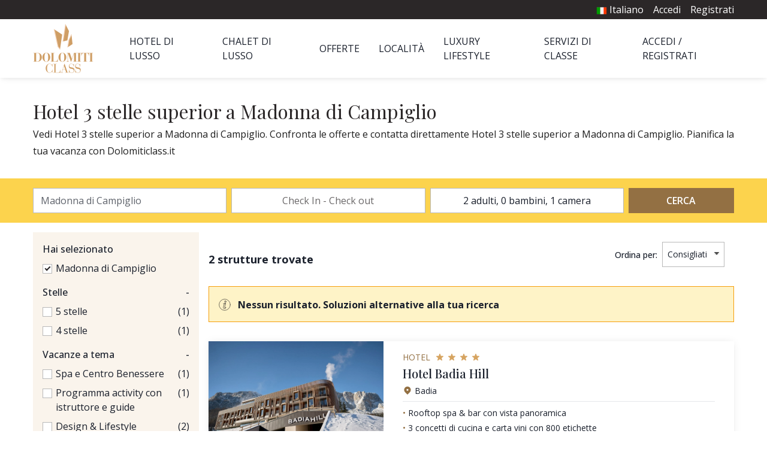

--- FILE ---
content_type: text/html; charset=UTF-8
request_url: https://www.dolomiticlass.it/madonna-di-campiglio/hotel/3-stelle-superior
body_size: 10682
content:
<!DOCTYPE html>
<html lang="it" dir="ltr">
<head>
    <meta charset="utf-8">
    <meta name="viewport" content="width=device-width, initial-scale=1">

    <!-- CSRF Token -->
    <meta name="csrf-token" content="qC1ZNa3a4G2TuqoIv9exvEkwYW8FGAmoqQgGYaJf">

    <title>Hotel 3 stelle superior a Madonna di Campiglio - Vacanze Madonna di Campiglio</title>
    <meta name="description" property="description" content="Scopri Hotel 3 stelle superior a Madonna di Campiglio: Contatta direttamente e vedi le offerte Hotel 3 stelle superior a Madonna di Campiglio. Pianifica ora la tua vacanza con Dolomiticlass.it">
    
    <meta name="keywords" property="keywords" content="Madonna di Campiglio, hotel 4 stelle, hotel 5 stelle, Campiglio-Dolomiti di Brenta, vacanza di lusso, lusso, classe, Trentino, sci, skiarea Campiglio Dolomiti di Brenta, eventi Madonna di Campiglio, ristoranti gourmet">
    

            <link rel="canonical" href="https://www.dolomiticlass.it/madonna-di-campiglio/hotel/3-stelle-superior">
    
    <meta property="og:url" content="https://www.dolomiticlass.it/madonna-di-campiglio/hotel/3-stelle-superior">
    <meta property="og:title" content="Hotel 3 stelle superior a Madonna di Campiglio - Vacanze Madonna di Campiglio">
    <meta property="og:description" content="Scopri Hotel 3 stelle superior a Madonna di Campiglio: Contatta direttamente e vedi le offerte Hotel 3 stelle superior a Madonna di Campiglio. Pianifica ora la tua vacanza con Dolomiticlass.it">
    <meta property="og:type" content="website">
    <meta property="og:site_name" content="Dolomiticlass.it">
    

    
    
            <link rel="alternate" hreflang="it" href="https://www.dolomiticlass.it/madonna-di-campiglio/hotel/3-stelle-superior" />
                    <link rel="alternate" hreflang="en" href="//www.dolomiticlass.com/madonna-di-campiglio/hotels/3-stars-superior" />
                    <link rel="alternate" hreflang="de" href="//www.dolomiticlass.de/madonna-di-campiglio/hotels/3-sterne-superior" />
                    <link rel="alternate" hreflang="fr" href="//www.dolomiticlass.fr/madonna-di-campiglio/hotel/3-etoiles-superior" />
            
    <!-- Fonts -->
    <link rel="dns-prefetch" href="//fonts.gstatic.com">
            <link href="https://fonts.googleapis.com/css?family=Open+Sans:400,500,600,700|Playfair+Display:400,500&display=swap" rel="stylesheet">
    
    <link rel="apple-touch-icon" sizes="180x180" href="https://www.dolomiticlass.it/favicon/apple-touch-icon.png">
<link rel="icon" type="image/png" sizes="32x32" href="https://www.dolomiticlass.it/favicon/favicon-32x32.png">
<link rel="icon" type="image/png" sizes="16x16" href="https://www.dolomiticlass.it/favicon/favicon-16x16.png">
<link rel="manifest" href="https://www.dolomiticlass.it/favicon/site.webmanifest">
<link rel="mask-icon" href="https://www.dolomiticlass.it/favicon/safari-pinned-tab.svg" color="#937043">
<meta name="msapplication-TileColor" content="#937043">
<meta name="theme-color" content="#937043">
    <link rel="stylesheet" href="https://www.dolomiticlass.it/css/cookieconsent/cookieconsent.css" media="print" onload="this.media='all'">

<script>
    // Define dataLayer and the gtag function.
   
   window.dataLayer = window.dataLayer || [];
   function gtag() { dataLayer.push(arguments); }
   gtag('consent', 'default', {
     'ad_user_data': 'denied',
     'ad_personalization': 'denied',
     'ad_storage': 'denied',
     'analytics_storage': 'denied',
     'wait_for_update': 500,
   });
   
 </script>

<script  src="https://www.dolomiticlass.it/js/cookieconsent/cookieconsent.js"></script>
<script type="module" defer src="https://www.dolomiticlass.it/js/cookieconsent/cookieconsent-config.js"></script>

<!--- enable analytics when "analytics" category is selected --->
<script type="text/plain" data-category="analytics">
    gtag('consent', 'update', {
        'analytics_storage': 'granted',
    });
</script>

<!--- enable ads when "targeting" category is selected --->
<script type="text/plain" data-category="marketing">
    gtag('consent', 'update', {
        'ad_storage': 'granted',
        'ad_user_data': 'granted', 
        'ad_personalization': 'granted', 
    });
</script>    <!-- Styles -->
            <link href="/css/desktop.css?id=326cb80a1deebe1c5602" rel="stylesheet">
        <script>
    window.Laravel = {
        csrfToken: "qC1ZNa3a4G2TuqoIv9exvEkwYW8FGAmoqQgGYaJf",
        locale: "it",
        baseURL: "https://www.dolomiticlass.it",
        termsURL: "//www.dolomiticlass.fr/privacy-e-policy-sui-cookie",
        loginURL: "//www.dolomiticlass.fr/login",
        extranetURL: "https://www.dolomiticlass.it/extranet",
        terms: "//www.dolomiticlass.fr/termini-condizioni-vendita",
    }
</script>
    <script>
        window.dataLayer = window.dataLayer || [];
            </script>
    <script>
        (function(w,d,s,l,i){w[l]=w[l]||[];w[l].push({'gtm.start': new Date().getTime(),event:'gtm.js'});
        var f=d.getElementsByTagName(s)[0], j=d.createElement(s),dl=l!='dataLayer'?'&l='+l:'';
        j.async=true;j.src= 'https://www.googletagmanager.com/gtm.js?id='+i+dl;f.parentNode.insertBefore(j,f);
        })(window,document,'script','dataLayer','GTM-M6VF4RF');
    </script>
    <script type="text/javascript">
    (function (m, a, g, n, e, w, s) {
        m[e] = m[e] || function () {
            (m[e].q = m[e].q || []).push([arguments[0], arguments[1], 1 * (new Date()).getTime()]);
        };
        w = a.createElement(g), s = a.getElementsByTagName(g)[0];
        w.async = 1;
        w.src = n;
        s.parentNode.insertBefore(w, s);
    })(window, document, 'script', '//dolomiticlass.mailmnsa.com/nl/mna1622556000000a3959.js', 'mna');
    mna('init', {"apikey":"f77g32cd562a","trackerhostname":"dolomiticlass.mailmnsa.com","cookiedomain":".dolomiticlass.it"});
</script>    </head>
<body>
    <script>
        function gtmPush() {
                    }
        addEventListener("load", gtmPush);
    </script>
    <noscript>
        <iframe
            src="https://www.googletagmanager.com/ns.html?id=GTM-M6VF4RF"
            height="0"
            width="0"
            style="display:none;visibility:hidden"
        ></iframe>
    </noscript>

    <div id="app">
                <div id="page" class="layout">
                            <div class="header relative flex flex-wrap shadow-lg ">
    <div class="w-full bg-gray-700">
        <div class="max-w-max w-full flex max-w-max mx-auto justify-end py-1">
            <ul class="flex text-white">
                                    <li class="mr-4 relative">
                        <button onclick="langMenu.toggle()" class="text-white">
                            <img src="https://www.dolomiticlass.it/images/locale/it.png" width="24" height="24" class="inline" style="width: 18px; height: auto; margin-bottom: 2px;">
                            <span>Italiano</span>
                        </button>
                        <ul id="js-lang-menu" class="absolute hidden right-0 py-2 px-4 bg-white text-center border langMenu" style="top: 100%; width: 150px;">
                                                            <li>
                                    <a class="text-cta" href="//www.dolomiticlass.com/madonna-di-campiglio/hotels/3-stars-superior">
                                        <img src="https://www.dolomiticlass.it/images/locale/en.png" width="24" height="24" class="inline" style="width: 18px; height: auto;">
                                        <span>English</span>
                                    </a>
                                </li>
                                                            <li>
                                    <a class="text-cta" href="//www.dolomiticlass.de/madonna-di-campiglio/hotels/3-sterne-superior">
                                        <img src="https://www.dolomiticlass.it/images/locale/de.png" width="24" height="24" class="inline" style="width: 18px; height: auto;">
                                        <span>Deutsch</span>
                                    </a>
                                </li>
                                                            <li>
                                    <a class="text-cta" href="//www.dolomiticlass.fr/madonna-di-campiglio/hotel/3-etoiles-superior">
                                        <img src="https://www.dolomiticlass.it/images/locale/fr.png" width="24" height="24" class="inline" style="width: 18px; height: auto;">
                                        <span>Français</span>
                                    </a>
                                </li>
                                                    </ul>
                    </li>
                                                    <li class="mr-4"><a href="https://www.dolomiticlass.it/login">Accedi</a></li>
                    <li><a href="https://www.dolomiticlass.it/registrati">Registrati</a></li>
                            </ul>
        </div>
    </div>
    <div class="max-w-max w-full flex max-w-max mx-auto">
        <div class="header__logo flex items-center my-2 ml-4 md:mr-8 xl:ml-0">
            <a href="https://www.dolomiticlass.it" title=" home">
                                    <img class="mr-3" src="https://www.dolomiticlass.it/images/logo.png" alt="logo Dolomiticlass.it" width="202" height="164" style=" width: 101px; height: auto;" />
                            </a>
        </div>
        <div class="flex flex-1 justify-end">
            <nav id="menu" class="menu w-full py-2 items-center text-gray-900">
            <ul class="flex items-center h-full justify-between py-4">
            <li  id="1" class="px-4" >
      <a class="uppercase" href="https://www.dolomiticlass.it/hotel-di-lusso">Hotel di lusso</a>
  </li>
  <li  id="15" class="px-4" >
      <a class="uppercase" href="https://www.dolomiticlass.it/chalet">Chalet di lusso</a>
  </li>
  <li  id="2" class="px-4" >
      <a class="uppercase" href="https://www.dolomiticlass.it/offerte-pacchetti-vacanza">Offerte</a>
  </li>
  <li  id="3" class="px-4" >
      <a class="uppercase" href="https://www.dolomiticlass.it/destinazioni-di-lusso-sulle-dolomiti">Località</a>
  </li>
  <li  id="4" class="px-4" >
      <a class="uppercase" href="https://www.dolomiticlass.it/luxury-lifestyle">Luxury Lifestyle</a>
  </li>
  <li  id="5" class="px-4" >
      <a class="uppercase" href="https://www.dolomiticlass.it/servizi-di-classe">Servizi di classe</a>
  </li>
  <li  id="16" class="px-4  pr-0" >
      <a class="uppercase" href="https://www.dolomiticlass.it/login">Accedi / Registrati</a>
  </li>
        </ul>
        <div class="menu__tabs-children">
                                                                                        </div>
    </nav>

        </div>
    </div>
</div>
                        <main class="main h-full ">
                            <div class="max-w-max mx-auto w-full  my-4 md:my-8 px-4 xl:px-0 xs:px-8 ">
            <h1 class="title --left">
                Hotel 3 stelle superior a Madonna di Campiglio
                            </h1>
            <div class=" prose ">
                Vedi Hotel 3 stelle superior a Madonna di Campiglio. Confronta le offerte e contatta direttamente Hotel 3 stelle superior a Madonna di Campiglio. Pianifica la tua vacanza con Dolomiticlass.it
                
            </div>
        </div>
        <div class="searchVacation bg-svc sticky top-0 z-30">
                    <div class="max-w-max mx-auto w-full py-2 px-4 xl:px-0">
                <hotel action="https://www.dolomiticlass.it/hotel-di-lusso">
                                            <input type="hidden" name="types[]" value="6">
                                                                <input type="hidden" name="stars[]" value="4">
                                    </hotel>
            </div>
            </div>
    <div class="flex flex-wrap max-w-max mx-auto px-4 xs:px-8 xl:px-0 py-4 md:pb-8">
                                    <div class="w-1/4 searchVacation">
                    <filters
                        :services="[{&quot;id&quot;:1,&quot;title&quot;:&quot;Spa e Centro Benessere&quot;,&quot;properties_count&quot;:1,&quot;selected&quot;:false},{&quot;id&quot;:4,&quot;title&quot;:&quot;Programma activity con istruttore e guide&quot;,&quot;properties_count&quot;:1,&quot;selected&quot;:false},{&quot;id&quot;:10,&quot;title&quot;:&quot;Design &amp; Lifestyle&quot;,&quot;properties_count&quot;:2,&quot;selected&quot;:false},{&quot;id&quot;:3,&quot;title&quot;:&quot;Ristorante Gourmet \/ Cantine e Vini raffinati&quot;,&quot;properties_count&quot;:2,&quot;selected&quot;:false},{&quot;id&quot;:8,&quot;title&quot;:&quot;Romantic Hotel &amp; Honeymoon&quot;,&quot;properties_count&quot;:1,&quot;selected&quot;:false}]"
                        :amenities="{&quot;Accoglienza e reception&quot;:[{&quot;id&quot;:1,&quot;title&quot;:&quot;Reception aperta 24 h&quot;,&quot;category&quot;:&quot;Accoglienza e reception&quot;,&quot;properties_count&quot;:1,&quot;selected&quot;:false},{&quot;id&quot;:112,&quot;title&quot;:&quot;Check in anticipato&quot;,&quot;category&quot;:&quot;Accoglienza e reception&quot;,&quot;properties_count&quot;:2,&quot;selected&quot;:false},{&quot;id&quot;:115,&quot;title&quot;:&quot;Late check out disponibile&quot;,&quot;category&quot;:&quot;Accoglienza e reception&quot;,&quot;properties_count&quot;:2,&quot;selected&quot;:false}],&quot;Servizi generali&quot;:[{&quot;id&quot;:3,&quot;title&quot;:&quot;Bancomat\/ATM&quot;,&quot;category&quot;:&quot;Servizi generali&quot;,&quot;properties_count&quot;:2,&quot;selected&quot;:false},{&quot;id&quot;:28,&quot;title&quot;:&quot;Ascensori&quot;,&quot;category&quot;:&quot;Servizi generali&quot;,&quot;properties_count&quot;:2,&quot;selected&quot;:false},{&quot;id&quot;:54,&quot;title&quot;:&quot;Cassetta di sicurezza&quot;,&quot;category&quot;:&quot;Servizi generali&quot;,&quot;properties_count&quot;:2,&quot;selected&quot;:false},{&quot;id&quot;:123,&quot;title&quot;:&quot;Adults only&quot;,&quot;category&quot;:&quot;Servizi generali&quot;,&quot;properties_count&quot;:1,&quot;selected&quot;:false},{&quot;id&quot;:132,&quot;title&quot;:&quot;Camere comunicanti&quot;,&quot;category&quot;:&quot;Servizi generali&quot;,&quot;properties_count&quot;:2,&quot;selected&quot;:false},{&quot;id&quot;:285,&quot;title&quot;:&quot;Motociclisti benvenuti&quot;,&quot;category&quot;:&quot;Servizi generali&quot;,&quot;properties_count&quot;:2,&quot;selected&quot;:false},{&quot;id&quot;:603,&quot;title&quot;:&quot;Area fumatori&quot;,&quot;category&quot;:&quot;Servizi generali&quot;,&quot;properties_count&quot;:2,&quot;selected&quot;:false}],&quot;Famiglie e bambini&quot;:[{&quot;id&quot;:110,&quot;title&quot;:&quot;Parco giochi&quot;,&quot;category&quot;:&quot;Famiglie e bambini&quot;,&quot;properties_count&quot;:1,&quot;selected&quot;:false},{&quot;id&quot;:111,&quot;title&quot;:&quot;Baby club&quot;,&quot;category&quot;:&quot;Famiglie e bambini&quot;,&quot;properties_count&quot;:1,&quot;selected&quot;:false},{&quot;id&quot;:124,&quot;title&quot;:&quot;Struttura per famiglie&quot;,&quot;category&quot;:&quot;Famiglie e bambini&quot;,&quot;properties_count&quot;:1,&quot;selected&quot;:false}],&quot;Spazi all&#039;aperto&quot;:[{&quot;id&quot;:8,&quot;title&quot;:&quot;Area Picnic&quot;,&quot;category&quot;:&quot;Spazi all&#039;aperto&quot;,&quot;properties_count&quot;:1,&quot;selected&quot;:false},{&quot;id&quot;:605,&quot;title&quot;:&quot;Giardino&quot;,&quot;category&quot;:&quot;Spazi all&#039;aperto&quot;,&quot;properties_count&quot;:2,&quot;selected&quot;:false},{&quot;id&quot;:606,&quot;title&quot;:&quot;Terrazza&quot;,&quot;category&quot;:&quot;Spazi all&#039;aperto&quot;,&quot;properties_count&quot;:2,&quot;selected&quot;:false}],&quot;Servizi ed extra&quot;:[{&quot;id&quot;:17,&quot;title&quot;:&quot;Servizio noleggio auto&quot;,&quot;category&quot;:&quot;Servizi ed extra&quot;,&quot;properties_count&quot;:1,&quot;selected&quot;:false}],&quot;Pagamenti&quot;:[{&quot;id&quot;:184,&quot;title&quot;:&quot;Carta di debito&quot;,&quot;category&quot;:&quot;Pagamenti&quot;,&quot;properties_count&quot;:2,&quot;selected&quot;:false},{&quot;id&quot;:186,&quot;title&quot;:&quot;Carta di credito&quot;,&quot;category&quot;:&quot;Pagamenti&quot;,&quot;properties_count&quot;:2,&quot;selected&quot;:false}],&quot;Ristorazione&quot;:[{&quot;id&quot;:52,&quot;title&quot;:&quot;Ristorante&quot;,&quot;category&quot;:&quot;Ristorazione&quot;,&quot;properties_count&quot;:2,&quot;selected&quot;:false},{&quot;id&quot;:127,&quot;title&quot;:&quot;Colazione inclusa&quot;,&quot;category&quot;:&quot;Ristorazione&quot;,&quot;properties_count&quot;:2,&quot;selected&quot;:false},{&quot;id&quot;:130,&quot;title&quot;:&quot;Cena privata per gruppi&quot;,&quot;category&quot;:&quot;Ristorazione&quot;,&quot;properties_count&quot;:1,&quot;selected&quot;:false},{&quot;id&quot;:175,&quot;title&quot;:&quot;Cucina per celiaci&quot;,&quot;category&quot;:&quot;Ristorazione&quot;,&quot;properties_count&quot;:2,&quot;selected&quot;:false},{&quot;id&quot;:176,&quot;title&quot;:&quot;Cucina per diabetici&quot;,&quot;category&quot;:&quot;Ristorazione&quot;,&quot;properties_count&quot;:1,&quot;selected&quot;:false},{&quot;id&quot;:177,&quot;title&quot;:&quot;Cucina senza lattosio&quot;,&quot;category&quot;:&quot;Ristorazione&quot;,&quot;properties_count&quot;:2,&quot;selected&quot;:false},{&quot;id&quot;:179,&quot;title&quot;:&quot;Cucina vegetariana&quot;,&quot;category&quot;:&quot;Ristorazione&quot;,&quot;properties_count&quot;:2,&quot;selected&quot;:false}],&quot;Piscine, spa e benessere&quot;:[{&quot;id&quot;:30,&quot;title&quot;:&quot;Palestra&quot;,&quot;category&quot;:&quot;Piscine, spa e benessere&quot;,&quot;properties_count&quot;:2,&quot;selected&quot;:false},{&quot;id&quot;:48,&quot;title&quot;:&quot;Piscina&quot;,&quot;category&quot;:&quot;Piscine, spa e benessere&quot;,&quot;properties_count&quot;:2,&quot;selected&quot;:false},{&quot;id&quot;:171,&quot;title&quot;:&quot;Spa&quot;,&quot;category&quot;:&quot;Piscine, spa e benessere&quot;,&quot;properties_count&quot;:1,&quot;selected&quot;:false},{&quot;id&quot;:172,&quot;title&quot;:&quot;Beauty farm&quot;,&quot;category&quot;:&quot;Piscine, spa e benessere&quot;,&quot;properties_count&quot;:1,&quot;selected&quot;:false},{&quot;id&quot;:173,&quot;title&quot;:&quot;Sauna&quot;,&quot;category&quot;:&quot;Piscine, spa e benessere&quot;,&quot;properties_count&quot;:2,&quot;selected&quot;:false},{&quot;id&quot;:174,&quot;title&quot;:&quot;Piscina per bambini&quot;,&quot;category&quot;:&quot;Piscine, spa e benessere&quot;,&quot;properties_count&quot;:1,&quot;selected&quot;:false}],&quot;Trasporti&quot;:[{&quot;id&quot;:105,&quot;title&quot;:&quot;Servizi di trasporto locale&quot;,&quot;category&quot;:&quot;Trasporti&quot;,&quot;properties_count&quot;:2,&quot;selected&quot;:false}],&quot;Parcheggio&quot;:[{&quot;id&quot;:34,&quot;title&quot;:&quot;Parcheggio gratuito&quot;,&quot;category&quot;:&quot;Parcheggio&quot;,&quot;properties_count&quot;:2,&quot;selected&quot;:false},{&quot;id&quot;:41,&quot;title&quot;:&quot;Parcheggio coperto&quot;,&quot;category&quot;:&quot;Parcheggio&quot;,&quot;properties_count&quot;:2,&quot;selected&quot;:false},{&quot;id&quot;:47,&quot;title&quot;:&quot;Parcheggio&quot;,&quot;category&quot;:&quot;Parcheggio&quot;,&quot;properties_count&quot;:2,&quot;selected&quot;:false},{&quot;id&quot;:107,&quot;title&quot;:&quot;Parcheggio per moto&quot;,&quot;category&quot;:&quot;Parcheggio&quot;,&quot;properties_count&quot;:2,&quot;selected&quot;:false},{&quot;id&quot;:129,&quot;title&quot;:&quot;Parcheggio custodito&quot;,&quot;category&quot;:&quot;Parcheggio&quot;,&quot;properties_count&quot;:1,&quot;selected&quot;:false},{&quot;id&quot;:150,&quot;title&quot;:&quot;Ricarica per auto elettriche&quot;,&quot;category&quot;:&quot;Parcheggio&quot;,&quot;properties_count&quot;:2,&quot;selected&quot;:false}],&quot;Servizi di pulizia&quot;:[{&quot;id&quot;:39,&quot;title&quot;:&quot;Pulizia giornaliera&quot;,&quot;category&quot;:&quot;Servizi di pulizia&quot;,&quot;properties_count&quot;:2,&quot;selected&quot;:false},{&quot;id&quot;:43,&quot;title&quot;:&quot;Servizio lavanderia&quot;,&quot;category&quot;:&quot;Servizi di pulizia&quot;,&quot;properties_count&quot;:2,&quot;selected&quot;:false}],&quot;Animali&quot;:[{&quot;id&quot;:116,&quot;title&quot;:&quot;Servizio di pet sitting&quot;,&quot;category&quot;:&quot;Animali&quot;,&quot;properties_count&quot;:1,&quot;selected&quot;:false},{&quot;id&quot;:125,&quot;title&quot;:&quot;Animali ammessi&quot;,&quot;category&quot;:&quot;Animali&quot;,&quot;properties_count&quot;:2,&quot;selected&quot;:false}],&quot;Sport e attivit\u00e0&quot;:[{&quot;id&quot;:163,&quot;title&quot;:&quot;Centro fitness&quot;,&quot;category&quot;:&quot;Sport e attivit\u00e0&quot;,&quot;properties_count&quot;:1,&quot;selected&quot;:false},{&quot;id&quot;:192,&quot;title&quot;:&quot;Alpinismo&quot;,&quot;category&quot;:&quot;Sport e attivit\u00e0&quot;,&quot;properties_count&quot;:2,&quot;selected&quot;:false},{&quot;id&quot;:196,&quot;title&quot;:&quot;Arrampicata&quot;,&quot;category&quot;:&quot;Sport e attivit\u00e0&quot;,&quot;properties_count&quot;:2,&quot;selected&quot;:false},{&quot;id&quot;:200,&quot;title&quot;:&quot;Campo da golf&quot;,&quot;category&quot;:&quot;Sport e attivit\u00e0&quot;,&quot;properties_count&quot;:1,&quot;selected&quot;:false},{&quot;id&quot;:204,&quot;title&quot;:&quot;Campo da tennis&quot;,&quot;category&quot;:&quot;Sport e attivit\u00e0&quot;,&quot;properties_count&quot;:2,&quot;selected&quot;:false},{&quot;id&quot;:208,&quot;title&quot;:&quot;Itinerari a piedi&quot;,&quot;category&quot;:&quot;Sport e attivit\u00e0&quot;,&quot;properties_count&quot;:2,&quot;selected&quot;:false},{&quot;id&quot;:216,&quot;title&quot;:&quot;Maneggio\/Equitazione&quot;,&quot;category&quot;:&quot;Sport e attivit\u00e0&quot;,&quot;properties_count&quot;:1,&quot;selected&quot;:false},{&quot;id&quot;:224,&quot;title&quot;:&quot;Percorsi trekking&quot;,&quot;category&quot;:&quot;Sport e attivit\u00e0&quot;,&quot;properties_count&quot;:2,&quot;selected&quot;:false},{&quot;id&quot;:263,&quot;title&quot;:&quot;Tiro con l&#039;arco&quot;,&quot;category&quot;:&quot;Sport e attivit\u00e0&quot;,&quot;properties_count&quot;:1,&quot;selected&quot;:false}],&quot;Internet&quot;:[{&quot;id&quot;:142,&quot;title&quot;:&quot;Wi-Fi gratuito&quot;,&quot;category&quot;:&quot;Internet&quot;,&quot;properties_count&quot;:2,&quot;selected&quot;:false}],&quot;Sci&quot;:[{&quot;id&quot;:232,&quot;title&quot;:&quot;Piste da sci\/impianti&quot;,&quot;category&quot;:&quot;Sci&quot;,&quot;properties_count&quot;:1,&quot;selected&quot;:false},{&quot;id&quot;:236,&quot;title&quot;:&quot;Deposito sci&quot;,&quot;category&quot;:&quot;Sci&quot;,&quot;properties_count&quot;:1,&quot;selected&quot;:false},{&quot;id&quot;:237,&quot;title&quot;:&quot;Dolomiti Superski&quot;,&quot;category&quot;:&quot;Sci&quot;,&quot;properties_count&quot;:1,&quot;selected&quot;:false},{&quot;id&quot;:241,&quot;title&quot;:&quot;Noleggio sci&quot;,&quot;category&quot;:&quot;Sci&quot;,&quot;properties_count&quot;:1,&quot;selected&quot;:false},{&quot;id&quot;:246,&quot;title&quot;:&quot;Skibus gratuito&quot;,&quot;category&quot;:&quot;Sci&quot;,&quot;properties_count&quot;:1,&quot;selected&quot;:false},{&quot;id&quot;:255,&quot;title&quot;:&quot;Sci di fondo&quot;,&quot;category&quot;:&quot;Sci&quot;,&quot;properties_count&quot;:1,&quot;selected&quot;:false}],&quot;Bici\/MTB\/e-bike&quot;:[{&quot;id&quot;:275,&quot;title&quot;:&quot;Percorsi in mountain bike\/bici&quot;,&quot;category&quot;:&quot;Bici\/MTB\/e-bike&quot;,&quot;properties_count&quot;:2,&quot;selected&quot;:false},{&quot;id&quot;:279,&quot;title&quot;:&quot;Ciclisti benvenuti&quot;,&quot;category&quot;:&quot;Bici\/MTB\/e-bike&quot;,&quot;properties_count&quot;:2,&quot;selected&quot;:false},{&quot;id&quot;:281,&quot;title&quot;:&quot;Noleggio bici&quot;,&quot;category&quot;:&quot;Bici\/MTB\/e-bike&quot;,&quot;properties_count&quot;:2,&quot;selected&quot;:false}],&quot;Posizione&quot;:[{&quot;id&quot;:287,&quot;title&quot;:&quot;Posizione centrale&quot;,&quot;category&quot;:&quot;Posizione&quot;,&quot;properties_count&quot;:1,&quot;selected&quot;:false},{&quot;id&quot;:288,&quot;title&quot;:&quot;Posizione tranquilla&quot;,&quot;category&quot;:&quot;Posizione&quot;,&quot;properties_count&quot;:2,&quot;selected&quot;:false}]}"
                        :stars="[{&quot;id&quot;:4,&quot;count&quot;:1,&quot;title&quot;:&quot;4 stelle&quot;,&quot;selected&quot;:false},{&quot;id&quot;:5,&quot;count&quot;:1,&quot;title&quot;:&quot;5 stelle&quot;,&quot;selected&quot;:false}]"
                    ></filters>
                </div>
                                    <div class=" w-3/4  flex flex-wrap content-start">
                                    <div class="flex flex-wrap w-full">
                        <div class="flex-1 self-center">
                            <strong class="text-lg">2 strutture trovate</strong>
                        </div>
                        <div class="flex-1">
                            <sort selected="" :criteria="{&quot;ranking&quot;:&quot;Consigliati&quot;,&quot;min_price_asc&quot;:&quot;Prezzo pi\u00f9 basso&quot;,&quot;min_price&quot;:&quot;Prezzo pi\u00f9 alto&quot;}"></sort>
                        </div>
                    </div>
                                                                    <div class="bg-yellow-100 border border-yellow-500 text-gray-900 font-bold p-4 w-full mb-4 md:mb-8" role="warning">
    <img src="https://www.dolomiticlass.it/images/info.svg" width="20" height="20" class="inline-block align-middle mr-2">
        	<span class="align-middle">Nessun risultato. Soluzioni alternative alla tua ricerca</span>
    </div>                                                                                                        <div class="w-full mb-8">
                                <div class="card card--horizontal overflow-hidden shadow-lg relative ">
    <div class="card__left">
                <div class="card__image relative">
                            <a href="https://www.dolomiticlass.it/badia/hotel-badia-hill" target="_blank">
        <picture>                
                    <source media="(max-width: 420px)" data-srcset="https://www.dolomiticlass.it/storage/property/113766/conversions/struttura_esterna_inverno_06_BadiaHill-phone-webp.webp" type="image/webp">
            <source media="(max-width: 420px)" data-srcset="https://www.dolomiticlass.it/storage/property/113766/conversions/struttura_esterna_inverno_06_BadiaHill-phone.jpg" />
                            <source media="(min-width: 769px)" data-srcset="https://www.dolomiticlass.it/storage/property/113766/conversions/struttura_esterna_inverno_06_BadiaHill-desktop-webp.webp" type="image/webp">
            <source media="(min-width: 769px)" srcset="https://www.dolomiticlass.it/storage/property/113766/conversions/struttura_esterna_inverno_06_BadiaHill-desktop.jpg" />
                            <source media="(min-width: 421px)" data-srcset="https://www.dolomiticlass.it/storage/property/113766/conversions/struttura_esterna_inverno_06_BadiaHill-tablet-webp.webp" type="image/webp">
            <source media="(min-width: 421px)" data-srcset="https://www.dolomiticlass.it/storage/property/113766/conversions/struttura_esterna_inverno_06_BadiaHill-tablet.jpg" />
                
                    <img class="w-full lazyload" src="https://www.dolomiticlass.it/images/placeholders/placeholder.jpg" data-src="https://www.dolomiticlass.it/storage/property/113766/conversions/struttura_esterna_inverno_06_BadiaHill-tablet.jpg"  alt="Hotel Badia Hill - cover"  width="1024" height="576" />
            </picture>
    </a>
                    </div>
                    <div class="flex content-center flex-wrap pl-4 pt-4">
            </div>
            </div>
    <div class="card__right">
        <div class="flex items-center">
    <strong class="text-cta text-sm font-normal uppercase mr-2">Hotel</strong>
        <span class="stars inline">    
                                            <svg class="w-4 h-4 inline text-light-brown" xmlns="http://www.w3.org/2000/svg" class="h-5 w-5" viewBox="0 0 20 20" fill="currentColor">
  <path d="M9.049 2.927c.3-.921 1.603-.921 1.902 0l1.07 3.292a1 1 0 00.95.69h3.462c.969 0 1.371 1.24.588 1.81l-2.8 2.034a1 1 0 00-.364 1.118l1.07 3.292c.3.921-.755 1.688-1.54 1.118l-2.8-2.034a1 1 0 00-1.175 0l-2.8 2.034c-.784.57-1.838-.197-1.539-1.118l1.07-3.292a1 1 0 00-.364-1.118L2.98 8.72c-.783-.57-.38-1.81.588-1.81h3.461a1 1 0 00.951-.69l1.07-3.292z" />
</svg>                                                                <svg class="w-4 h-4 inline text-light-brown" xmlns="http://www.w3.org/2000/svg" class="h-5 w-5" viewBox="0 0 20 20" fill="currentColor">
  <path d="M9.049 2.927c.3-.921 1.603-.921 1.902 0l1.07 3.292a1 1 0 00.95.69h3.462c.969 0 1.371 1.24.588 1.81l-2.8 2.034a1 1 0 00-.364 1.118l1.07 3.292c.3.921-.755 1.688-1.54 1.118l-2.8-2.034a1 1 0 00-1.175 0l-2.8 2.034c-.784.57-1.838-.197-1.539-1.118l1.07-3.292a1 1 0 00-.364-1.118L2.98 8.72c-.783-.57-.38-1.81.588-1.81h3.461a1 1 0 00.951-.69l1.07-3.292z" />
</svg>                                                                <svg class="w-4 h-4 inline text-light-brown" xmlns="http://www.w3.org/2000/svg" class="h-5 w-5" viewBox="0 0 20 20" fill="currentColor">
  <path d="M9.049 2.927c.3-.921 1.603-.921 1.902 0l1.07 3.292a1 1 0 00.95.69h3.462c.969 0 1.371 1.24.588 1.81l-2.8 2.034a1 1 0 00-.364 1.118l1.07 3.292c.3.921-.755 1.688-1.54 1.118l-2.8-2.034a1 1 0 00-1.175 0l-2.8 2.034c-.784.57-1.838-.197-1.539-1.118l1.07-3.292a1 1 0 00-.364-1.118L2.98 8.72c-.783-.57-.38-1.81.588-1.81h3.461a1 1 0 00.951-.69l1.07-3.292z" />
</svg>                                                                <svg class="w-4 h-4 inline text-light-brown" xmlns="http://www.w3.org/2000/svg" class="h-5 w-5" viewBox="0 0 20 20" fill="currentColor">
  <path d="M9.049 2.927c.3-.921 1.603-.921 1.902 0l1.07 3.292a1 1 0 00.95.69h3.462c.969 0 1.371 1.24.588 1.81l-2.8 2.034a1 1 0 00-.364 1.118l1.07 3.292c.3.921-.755 1.688-1.54 1.118l-2.8-2.034a1 1 0 00-1.175 0l-2.8 2.034c-.784.57-1.838-.197-1.539-1.118l1.07-3.292a1 1 0 00-.364-1.118L2.98 8.72c-.783-.57-.38-1.81.588-1.81h3.461a1 1 0 00.951-.69l1.07-3.292z" />
</svg>                            </span>
    </div>
<h2 class="card__title text-xl font-medium truncate my-1">
    <a href="https://www.dolomiticlass.it/badia/hotel-badia-hill" target="_blank">Hotel Badia Hill</a>
</h2>
<span class="font-normal block mb-2 text-sm">
    <svg class="w-4 h-4 inline text-cta" xmlns="http://www.w3.org/2000/svg" class="h-5 w-5" viewBox="0 0 20 20" fill="currentColor">
    <path fill-rule="evenodd" d="M5.05 4.05a7 7 0 119.9 9.9L10 18.9l-4.95-4.95a7 7 0 010-9.9zM10 11a2 2 0 100-4 2 2 0 000 4z" clip-rule="evenodd" />
</svg>    <span class="align-middle">Badia</span>
</span>
<hr>
<div class="flex mt-2">
    <div class="w-2/3">
                    <ul class="list-cta text-sm">
                                    <li class="pb-1">Rooftop spa &amp; bar con vista panoramica</li>
                                    <li class="pb-1">3 concetti di cucina e carta vini con 800 etichette </li>
                                    <li class="pb-1">Garage coperto</li>
                            </ul>
            </div>
    <div class="w-1/3 text-right">
                    <div class="text-right self-end">
                            </div>
            </div>
</div>
<div class="flex mt-4">
    <div class="hidden md:inline md:flex-1">
        <span class="text-sm text-green-600 cursor-pointer  font-bold" onclick="animateElement('js-vue-rangeDate-5','shake',1000,0);return false;" >Inserisci le date e ottieni l&#039;offerta migliore direttamente dall&#039;hotel</span>
    </div>
    <div class="md:flex-1 text-right">
        <a class="btn btn__cta float-right" href="https://www.dolomiticlass.it/badia/hotel-badia-hill" target="_blank">Vedi alloggio</a>
    </div>
</div>
    </div>
</div>
                            </div>
                                                                                                                                                                                <div class="w-full mb-8">
                                <div class="card card--horizontal overflow-hidden shadow-lg relative ">
    <div class="card__left">
                <div class="card__image relative">
                            <a href="https://www.dolomiticlass.it/naturno/lindenhof-resort" target="_blank">
        <picture>                
                    <source media="(max-width: 420px)" data-srcset="https://www.dolomiticlass.it/storage/property/53912/conversions/hotel-lindenhof-naturno-27-phone-webp.webp" type="image/webp">
            <source media="(max-width: 420px)" data-srcset="https://www.dolomiticlass.it/storage/property/53912/conversions/hotel-lindenhof-naturno-27-phone.jpg" />
                            <source media="(min-width: 769px)" data-srcset="https://www.dolomiticlass.it/storage/property/53912/conversions/hotel-lindenhof-naturno-27-desktop-webp.webp" type="image/webp">
            <source media="(min-width: 769px)" srcset="https://www.dolomiticlass.it/storage/property/53912/conversions/hotel-lindenhof-naturno-27-desktop.jpg" />
                            <source media="(min-width: 421px)" data-srcset="https://www.dolomiticlass.it/storage/property/53912/conversions/hotel-lindenhof-naturno-27-tablet-webp.webp" type="image/webp">
            <source media="(min-width: 421px)" data-srcset="https://www.dolomiticlass.it/storage/property/53912/conversions/hotel-lindenhof-naturno-27-tablet.jpg" />
                
                    <img class="w-full lazyload" src="https://www.dolomiticlass.it/images/placeholders/placeholder.jpg" data-src="https://www.dolomiticlass.it/storage/property/53912/conversions/hotel-lindenhof-naturno-27-tablet.jpg"  alt="Lindenhof Pure Luxury &amp; Spa DolceVita Resort - cover"  width="1024" height="576" />
            </picture>
    </a>
                    </div>
                    <div class="flex content-center flex-wrap pl-4 pt-4">
            </div>
            </div>
    <div class="card__right">
        <div class="flex items-center">
    <strong class="text-cta text-sm font-normal uppercase mr-2">Hotel</strong>
        <span class="stars inline">    
                                            <svg class="w-4 h-4 inline text-light-brown" xmlns="http://www.w3.org/2000/svg" class="h-5 w-5" viewBox="0 0 20 20" fill="currentColor">
  <path d="M9.049 2.927c.3-.921 1.603-.921 1.902 0l1.07 3.292a1 1 0 00.95.69h3.462c.969 0 1.371 1.24.588 1.81l-2.8 2.034a1 1 0 00-.364 1.118l1.07 3.292c.3.921-.755 1.688-1.54 1.118l-2.8-2.034a1 1 0 00-1.175 0l-2.8 2.034c-.784.57-1.838-.197-1.539-1.118l1.07-3.292a1 1 0 00-.364-1.118L2.98 8.72c-.783-.57-.38-1.81.588-1.81h3.461a1 1 0 00.951-.69l1.07-3.292z" />
</svg>                                                                <svg class="w-4 h-4 inline text-light-brown" xmlns="http://www.w3.org/2000/svg" class="h-5 w-5" viewBox="0 0 20 20" fill="currentColor">
  <path d="M9.049 2.927c.3-.921 1.603-.921 1.902 0l1.07 3.292a1 1 0 00.95.69h3.462c.969 0 1.371 1.24.588 1.81l-2.8 2.034a1 1 0 00-.364 1.118l1.07 3.292c.3.921-.755 1.688-1.54 1.118l-2.8-2.034a1 1 0 00-1.175 0l-2.8 2.034c-.784.57-1.838-.197-1.539-1.118l1.07-3.292a1 1 0 00-.364-1.118L2.98 8.72c-.783-.57-.38-1.81.588-1.81h3.461a1 1 0 00.951-.69l1.07-3.292z" />
</svg>                                                                <svg class="w-4 h-4 inline text-light-brown" xmlns="http://www.w3.org/2000/svg" class="h-5 w-5" viewBox="0 0 20 20" fill="currentColor">
  <path d="M9.049 2.927c.3-.921 1.603-.921 1.902 0l1.07 3.292a1 1 0 00.95.69h3.462c.969 0 1.371 1.24.588 1.81l-2.8 2.034a1 1 0 00-.364 1.118l1.07 3.292c.3.921-.755 1.688-1.54 1.118l-2.8-2.034a1 1 0 00-1.175 0l-2.8 2.034c-.784.57-1.838-.197-1.539-1.118l1.07-3.292a1 1 0 00-.364-1.118L2.98 8.72c-.783-.57-.38-1.81.588-1.81h3.461a1 1 0 00.951-.69l1.07-3.292z" />
</svg>                                                                <svg class="w-4 h-4 inline text-light-brown" xmlns="http://www.w3.org/2000/svg" class="h-5 w-5" viewBox="0 0 20 20" fill="currentColor">
  <path d="M9.049 2.927c.3-.921 1.603-.921 1.902 0l1.07 3.292a1 1 0 00.95.69h3.462c.969 0 1.371 1.24.588 1.81l-2.8 2.034a1 1 0 00-.364 1.118l1.07 3.292c.3.921-.755 1.688-1.54 1.118l-2.8-2.034a1 1 0 00-1.175 0l-2.8 2.034c-.784.57-1.838-.197-1.539-1.118l1.07-3.292a1 1 0 00-.364-1.118L2.98 8.72c-.783-.57-.38-1.81.588-1.81h3.461a1 1 0 00.951-.69l1.07-3.292z" />
</svg>                                                                <svg class="w-4 h-4 inline text-light-brown" xmlns="http://www.w3.org/2000/svg" class="h-5 w-5" viewBox="0 0 20 20" fill="currentColor">
  <path d="M9.049 2.927c.3-.921 1.603-.921 1.902 0l1.07 3.292a1 1 0 00.95.69h3.462c.969 0 1.371 1.24.588 1.81l-2.8 2.034a1 1 0 00-.364 1.118l1.07 3.292c.3.921-.755 1.688-1.54 1.118l-2.8-2.034a1 1 0 00-1.175 0l-2.8 2.034c-.784.57-1.838-.197-1.539-1.118l1.07-3.292a1 1 0 00-.364-1.118L2.98 8.72c-.783-.57-.38-1.81.588-1.81h3.461a1 1 0 00.951-.69l1.07-3.292z" />
</svg>                            </span>
    </div>
<h2 class="card__title text-xl font-medium truncate my-1">
    <a href="https://www.dolomiticlass.it/naturno/lindenhof-resort" target="_blank">Lindenhof Pure Luxury &amp; Spa DolceVita Resort</a>
</h2>
<span class="font-normal block mb-2 text-sm">
    <svg class="w-4 h-4 inline text-cta" xmlns="http://www.w3.org/2000/svg" class="h-5 w-5" viewBox="0 0 20 20" fill="currentColor">
    <path fill-rule="evenodd" d="M5.05 4.05a7 7 0 119.9 9.9L10 18.9l-4.95-4.95a7 7 0 010-9.9zM10 11a2 2 0 100-4 2 2 0 000 4z" clip-rule="evenodd" />
</svg>    <span class="align-middle">Naturno</span>
</span>
<hr>
<div class="flex mt-2">
    <div class="w-2/3">
                    <ul class="list-cta text-sm">
                                    <li class="pb-1">Arte culinaria, degustazioni all&#039;enoteca e whiskey bar</li>
                                    <li class="pb-1">Centro benessere moderno con 8 piscine, 7 saune e zone relax</li>
                                    <li class="pb-1">Suite per dormire sotto le stelle</li>
                            </ul>
            </div>
    <div class="w-1/3 text-right">
                    <div class="text-right self-end">
                            </div>
            </div>
</div>
<div class="flex mt-4">
    <div class="hidden md:inline md:flex-1">
        <span class="text-sm text-green-600 cursor-pointer  font-bold" onclick="animateElement('js-vue-rangeDate-5','shake',1000,0);return false;" >Inserisci le date e ottieni l&#039;offerta migliore direttamente dall&#039;hotel</span>
    </div>
    <div class="md:flex-1 text-right">
        <a class="btn btn__cta float-right" href="https://www.dolomiticlass.it/naturno/lindenhof-resort" target="_blank">Vedi alloggio</a>
    </div>
</div>
    </div>
</div>
                            </div>
                                                                                                                        
            </div>
            </div>
            </main>
            <footer class="footer">
    
    <div class="pt-8 pb-4 bg-ultra-light-brown text-gray-900">
        <div class="max-w-max mx-auto w-full my-4 px-4">
            <header class="flex justify-between items-center">
                <h5 class="title md:mb-4">Vantaggi esclusivi Dolomiticlass</h5>
            </header>
            <div class="mt-4 md:mt-0">
                <ul class="flex">
                    <li class="inline flex-1 py-2 text-gray-900"><img src="https://www.dolomiticlass.it/images/checked.svg"  class="inline icon footer__icon w-8 h-8 pr-2"><span class="align-middle">Contatto diretto</span></li> 
                    <li class="inline flex-1 py-2 text-gray-900"><img src="https://www.dolomiticlass.it/images/checked.svg"  class="inline icon footer__icon w-8 h-8 pr-2"><span class="align-middle">Tariffe vantaggiose</span></li> 
                    <li class="inline flex-1 py-2 text-gray-900"><img src="https://www.dolomiticlass.it/images/checked.svg"  class="inline icon footer__icon w-8 h-8 pr-2"><span class="align-middle">Richieste non vincolanti</span></li>
                </ul>
            </div>
        </div>
    </div>

    <div class="footer__pre">
        <div class="footer__pre__cnt">
            <div class="mb-4 md:mb-0">
                <span class="footer__pre__title">Segui Dolomiticlass</span>
                <a href="https://www.instagram.com/dolomiticlass/" class="inline-block align-middle px-4  -ml-4 " target="_blank" rel="nofollow noreferrer noopener">
                    <img src="https://www.dolomiticlass.it/images/instagram.svg" width="25" height="25">
                </a>
                <a href="https://www.facebook.com/dolomiticlass/" class="inline-block align-middle px-4" target="_blank" rel="nofollow noreferrer noopener">
                    <img src="https://www.dolomiticlass.it/images/facebook.svg" width="13" height="25">
                </a>
                <a href="https://twitter.com/dolomiticlass/" class="inline-block align-middle px-4" target="_blank" rel="nofollow noreferrer noopener">
                    <img src="https://www.dolomiticlass.it/images/twitter.svg" width="25" height="21">
                </a>
            </div>
            <div class="footer__pre__nl">
                <span class="footer__pre__title">Iscriviti alla Newsletter</span>
                <span class="text-white block mb-4">Riceverai informazioni, offerte esclusive e news per la tua vacanza nelle Dolomiti.</span>
                <form method="GET" action="https://www.dolomiticlass.it/newsletter" accept-charset="UTF-8" class="inlineNewsletter ">
    <input name="locale" type="hidden" value="it">
    <div class="inlineNewsletter__field">
        <input placeholder="Tua e-mail" name="email" type="email">
        <button type="submit" class="btn btn_cta">Continua</button>
    </div>
</form>
            </div>
        </div>
    </div>
    <div class="footer__menu">
                    <div class="footer__menu__item">
        <span>Naviga</span>
                <nav>
            <ul>
                                    <li>
                        <a href="https://www.dolomiticlass.it/hotel-di-lusso">
                            Hotel di Lusso
                        </a>
                    </li>
                                    <li>
                        <a href="https://www.dolomiticlass.it/servizi-di-classe">
                            Servizi di classe
                        </a>
                    </li>
                                    <li>
                        <a href="https://www.dolomiticlass.it/offerte-pacchetti-vacanza">
                            Offerte
                        </a>
                    </li>
                                    <li>
                        <a href="https://www.dolomiticlass.it/destinazioni-di-lusso-sulle-dolomiti">
                            Località
                        </a>
                    </li>
                                    <li>
                        <a href="https://www.dolomiticlass.it/luxury-lifestyle">
                            Luxury Lifestyle
                        </a>
                    </li>
                            </ul>
        </nav>
            </div>
    <div class="footer__menu__item">
        <span>Accessi e Privacy</span>
                <nav>
            <ul>
                                    <li>
                        <a href="https://www.dolomiticlass.it/privacy-e-policy-sui-cookie">
                            Privacy e policy sui cookie
                        </a>
                    </li>
                                    <li>
                        <a href="https://www.dolomiticlass.it/inserire-hotel-in-dolomiticlass">
                            Promuovi il tuo hotel
                        </a>
                    </li>
                            </ul>
        </nav>
            </div>
        
        <div class="max-w-screen-lg mx-auto text-sm pt-4 text-gray-400 ">
            <button type="button" data-cc="show-preferencesModal">Rivedi preferenze cookies</button>
        </div>
    </div>
    <div class="w-full border-t border-gray-600 text-center text-sm text-gray-300 p-4 lg:py-8">
        <div class="max-w-screen-lg mx-auto">
            <img src="https://www.dolomiticlass.it/images/alto_adige_company.png" class="mx-auto mb-4 lg:mb-8" width="140" height="66" style="width: 100px; height: auto;">
            <span>Dolomiticlass.it ® - © 2005 - 2026 DESTINATION LUXURY S.r.l. - Viale Amedeo Duca d'Aosta, 76 - 39100 Bolzano (BZ) - P.I. 03023520210 - Capitale Sociale € 10.000,00 i.v.</span>
        </div>
    </div>
</footer>
<script>
    function animateElement(elementId,effect,millisec,scroll = 0,elementPos = null) {
        if(elementPos == null){
            elementPos = elementId;
        }
        if(scroll){
            document.getElementById(elementPos).scrollIntoView({behavior: 'smooth'}, true);
        }
        document.getElementById(elementId).classList.add("animate-"+effect);
        timeout = setTimeout(function () {
            document.getElementById(elementId).classList.remove("animate-"+effect);
         }, millisec);
    }
    
</script>                <multiplecart locale="it" :selected-properties="this.selectedProperties" url="https://www.dolomiticlass.it/checkout/multiple" @updated="updateSelectedProperties"></multiplecart>
            </div>
        <registermodal url="https://www.dolomiticlass.it/registrati" name-field-name="nation_hgiAx3YI3n1n1TIN" valid-from-field-name="from_" encrypted-valid-from="[base64]"></registermodal>
        <overlay />        
    </div>
    <!-- Scripts -->
    <form id="logout-form" action="https://www.dolomiticlass.it/logout" method="POST" class="hidden"><input type="hidden" name="_token" value="qC1ZNa3a4G2TuqoIv9exvEkwYW8FGAmoqQgGYaJf" autocomplete="off"></form>
<script>
    const langMenu = {
        toggle() {
            const menu = document.getElementById('js-lang-menu');
            menu.classList.toggle('hidden');
            menu.classList.toggle('lg:block');
        },
    }
    const subMenu = {
        toggle(button) {
            const menu = button.nextSibling;
            menu.classList.toggle('hidden');
            menu.classList.toggle('lg:block');
        },
    }
</script>
    <script>
                    window.searchVacationConfig = {"localeDateFormat":"DD\/MM\/YYYY","calendar_checkin":null,"calendar_checkout":null,"checkin":null,"checkout":null,"object":"eyJjbGFzc19uYW1lIjoiRGVzdGluYXRpb25cXExvY2FsaXR5XFxNb2RlbHNcXExvY2FsaXR5IiwiaWQiOjQzfQ==","object_name":"Madonna di Campiglio","adults":2,"children":0,"childrenAge":[],"minChildrenAge":null,"guests":2,"candidateRooms":[{"adults":2,"children":0,"childrenAge":[],"guests":2}],"candidateRoomsEncoded":"W3siYWR1bHRzIjoyLCJjaGlsZHJlbiI6MCwiY2hpbGRyZW5BZ2UiOltdLCJndWVzdHMiOjJ9XQ==","nights":0,"filters":{"types":[],"services":[],"amenities":[],"stars":[],"difficulties":[],"seasons":[]},"sort":"ranking","fulltext":null,"lastminute":false,"min_price":null,"max_price":null,"manage_availability":false,"inventory":[]};
                            window.amenitiesOptions = {"Accoglienza e reception":[{"id":1,"title":"Reception aperta 24 h","category":"Accoglienza e reception","properties_count":1,"selected":false},{"id":112,"title":"Check in anticipato","category":"Accoglienza e reception","properties_count":2,"selected":false},{"id":115,"title":"Late check out disponibile","category":"Accoglienza e reception","properties_count":2,"selected":false}],"Servizi generali":[{"id":3,"title":"Bancomat\/ATM","category":"Servizi generali","properties_count":2,"selected":false},{"id":28,"title":"Ascensori","category":"Servizi generali","properties_count":2,"selected":false},{"id":54,"title":"Cassetta di sicurezza","category":"Servizi generali","properties_count":2,"selected":false},{"id":123,"title":"Adults only","category":"Servizi generali","properties_count":1,"selected":false},{"id":132,"title":"Camere comunicanti","category":"Servizi generali","properties_count":2,"selected":false},{"id":285,"title":"Motociclisti benvenuti","category":"Servizi generali","properties_count":2,"selected":false},{"id":603,"title":"Area fumatori","category":"Servizi generali","properties_count":2,"selected":false}],"Famiglie e bambini":[{"id":110,"title":"Parco giochi","category":"Famiglie e bambini","properties_count":1,"selected":false},{"id":111,"title":"Baby club","category":"Famiglie e bambini","properties_count":1,"selected":false},{"id":124,"title":"Struttura per famiglie","category":"Famiglie e bambini","properties_count":1,"selected":false}],"Spazi all'aperto":[{"id":8,"title":"Area Picnic","category":"Spazi all'aperto","properties_count":1,"selected":false},{"id":605,"title":"Giardino","category":"Spazi all'aperto","properties_count":2,"selected":false},{"id":606,"title":"Terrazza","category":"Spazi all'aperto","properties_count":2,"selected":false}],"Servizi ed extra":[{"id":17,"title":"Servizio noleggio auto","category":"Servizi ed extra","properties_count":1,"selected":false}],"Pagamenti":[{"id":184,"title":"Carta di debito","category":"Pagamenti","properties_count":2,"selected":false},{"id":186,"title":"Carta di credito","category":"Pagamenti","properties_count":2,"selected":false}],"Ristorazione":[{"id":52,"title":"Ristorante","category":"Ristorazione","properties_count":2,"selected":false},{"id":127,"title":"Colazione inclusa","category":"Ristorazione","properties_count":2,"selected":false},{"id":130,"title":"Cena privata per gruppi","category":"Ristorazione","properties_count":1,"selected":false},{"id":175,"title":"Cucina per celiaci","category":"Ristorazione","properties_count":2,"selected":false},{"id":176,"title":"Cucina per diabetici","category":"Ristorazione","properties_count":1,"selected":false},{"id":177,"title":"Cucina senza lattosio","category":"Ristorazione","properties_count":2,"selected":false},{"id":179,"title":"Cucina vegetariana","category":"Ristorazione","properties_count":2,"selected":false}],"Piscine, spa e benessere":[{"id":30,"title":"Palestra","category":"Piscine, spa e benessere","properties_count":2,"selected":false},{"id":48,"title":"Piscina","category":"Piscine, spa e benessere","properties_count":2,"selected":false},{"id":171,"title":"Spa","category":"Piscine, spa e benessere","properties_count":1,"selected":false},{"id":172,"title":"Beauty farm","category":"Piscine, spa e benessere","properties_count":1,"selected":false},{"id":173,"title":"Sauna","category":"Piscine, spa e benessere","properties_count":2,"selected":false},{"id":174,"title":"Piscina per bambini","category":"Piscine, spa e benessere","properties_count":1,"selected":false}],"Trasporti":[{"id":105,"title":"Servizi di trasporto locale","category":"Trasporti","properties_count":2,"selected":false}],"Parcheggio":[{"id":34,"title":"Parcheggio gratuito","category":"Parcheggio","properties_count":2,"selected":false},{"id":41,"title":"Parcheggio coperto","category":"Parcheggio","properties_count":2,"selected":false},{"id":47,"title":"Parcheggio","category":"Parcheggio","properties_count":2,"selected":false},{"id":107,"title":"Parcheggio per moto","category":"Parcheggio","properties_count":2,"selected":false},{"id":129,"title":"Parcheggio custodito","category":"Parcheggio","properties_count":1,"selected":false},{"id":150,"title":"Ricarica per auto elettriche","category":"Parcheggio","properties_count":2,"selected":false}],"Servizi di pulizia":[{"id":39,"title":"Pulizia giornaliera","category":"Servizi di pulizia","properties_count":2,"selected":false},{"id":43,"title":"Servizio lavanderia","category":"Servizi di pulizia","properties_count":2,"selected":false}],"Animali":[{"id":116,"title":"Servizio di pet sitting","category":"Animali","properties_count":1,"selected":false},{"id":125,"title":"Animali ammessi","category":"Animali","properties_count":2,"selected":false}],"Sport e attivit\u00e0":[{"id":163,"title":"Centro fitness","category":"Sport e attivit\u00e0","properties_count":1,"selected":false},{"id":192,"title":"Alpinismo","category":"Sport e attivit\u00e0","properties_count":2,"selected":false},{"id":196,"title":"Arrampicata","category":"Sport e attivit\u00e0","properties_count":2,"selected":false},{"id":200,"title":"Campo da golf","category":"Sport e attivit\u00e0","properties_count":1,"selected":false},{"id":204,"title":"Campo da tennis","category":"Sport e attivit\u00e0","properties_count":2,"selected":false},{"id":208,"title":"Itinerari a piedi","category":"Sport e attivit\u00e0","properties_count":2,"selected":false},{"id":216,"title":"Maneggio\/Equitazione","category":"Sport e attivit\u00e0","properties_count":1,"selected":false},{"id":224,"title":"Percorsi trekking","category":"Sport e attivit\u00e0","properties_count":2,"selected":false},{"id":263,"title":"Tiro con l'arco","category":"Sport e attivit\u00e0","properties_count":1,"selected":false}],"Internet":[{"id":142,"title":"Wi-Fi gratuito","category":"Internet","properties_count":2,"selected":false}],"Sci":[{"id":232,"title":"Piste da sci\/impianti","category":"Sci","properties_count":1,"selected":false},{"id":236,"title":"Deposito sci","category":"Sci","properties_count":1,"selected":false},{"id":237,"title":"Dolomiti Superski","category":"Sci","properties_count":1,"selected":false},{"id":241,"title":"Noleggio sci","category":"Sci","properties_count":1,"selected":false},{"id":246,"title":"Skibus gratuito","category":"Sci","properties_count":1,"selected":false},{"id":255,"title":"Sci di fondo","category":"Sci","properties_count":1,"selected":false}],"Bici\/MTB\/e-bike":[{"id":275,"title":"Percorsi in mountain bike\/bici","category":"Bici\/MTB\/e-bike","properties_count":2,"selected":false},{"id":279,"title":"Ciclisti benvenuti","category":"Bici\/MTB\/e-bike","properties_count":2,"selected":false},{"id":281,"title":"Noleggio bici","category":"Bici\/MTB\/e-bike","properties_count":2,"selected":false}],"Posizione":[{"id":287,"title":"Posizione centrale","category":"Posizione","properties_count":1,"selected":false},{"id":288,"title":"Posizione tranquilla","category":"Posizione","properties_count":2,"selected":false}]};
                            window.servicesOptions = [{"id":1,"title":"Spa e Centro Benessere","properties_count":1,"selected":false},{"id":4,"title":"Programma activity con istruttore e guide","properties_count":1,"selected":false},{"id":10,"title":"Design & Lifestyle","properties_count":2,"selected":false},{"id":3,"title":"Ristorante Gourmet \/ Cantine e Vini raffinati","properties_count":2,"selected":false},{"id":8,"title":"Romantic Hotel & Honeymoon","properties_count":1,"selected":false}];
                const LOCALE = 'it';
        const FALLBACK_LOCALE = 'en';
    </script>
    <script src="/js/vendor.js?id=901db38bcc7823baf06a"></script>
    <script src="/js/app.js?id=09f3f6d548e30cb40d8e"></script>
        <script>
        var $activeSubmenu = null;

        var $menu = $(".menu");
        var $menuApi = $menu.menuAim({
            rowSelector: '> ul > li',
            activate: activateSubmenu,
            deactivate: deactivateSubmenu,
            exitMenu: function (e) {
                return true;
            }
        });

        function activateSubmenu(row) {
            $activeSubmenu = row;
            var $row = $(row),
            submenuId = $row.data("submenuId");

            $row.addClass('menu__row--active');

            if(submenuId) {
                $submenu = $('.menu__submenu[data-submenu-id="'+submenuId+'"]');
                if($submenu.hasClass('menu__list')) {
                    $submenu.addClass('menu__list--active')
                } else if ($submenu.hasClass('menu__tab-children')) {
                    $submenu.addClass('menu__tab-children--active')
                }
                $(".menu").addClass("menu-opened");
            }/* else {
                $menu.parent().removeClass("menu-opened");
            }*/
        }

        function deactivateSubmenu(row) {
            var $row = $(row),
                submenuId = $row.data("submenuId");

            $row.removeClass('menu__row--active');

            if(submenuId) {
                $submenu = $('.menu__submenu[data-submenu-id="'+submenuId+'"]');
                $submenu.removeClass('menu__tab-children--active').removeClass('menu__list--active');
            }
            $(".menu").removeClass("menu-opened");
        }

        $(document).click(function(e) {
            if( $(e.target).parents('#menu').length != 1 ) {
                deactivateSubmenu($activeSubmenu);
                $(".menu").removeClass("menu-opened");
                $(".menu__tab-children").removeClass("menu__tab-children--active");
                $(".menu li").removeClass("menu__row--active");
            }
        });

    </script>
    <script>
       // window.onload = function () {
            const checkboxes = document.getElementsByClassName('js-filters')

            var sendParentFormOnChange = function() {
                event.target.closest('form').submit();
            }

            for (var i = 0; i < checkboxes.length; i++) {
                checkboxes[i].addEventListener('change', sendParentFormOnChange, false);
            }
      //  }
    </script>
</body>
</html>


--- FILE ---
content_type: image/svg+xml
request_url: https://www.dolomiticlass.it/images/twitter.svg
body_size: 762
content:
<svg height="21" viewBox="0 0 25 21" width="25" xmlns="http://www.w3.org/2000/svg"><path d="m24.9414063 2.40681966c-.919405.40730794-1.9022172.68237305-2.9378687.80932617 1.0567873-.63476562 1.8705135-1.63981119 2.2509569-2.83528645-.9880961.5871582-2.0818709 1.01562499-3.2496209 1.24308268-.9352567-.99975586-2.2668087-1.62394206-3.735743-1.62394206-2.826906 0-5.1148504 2.29573568-5.1148504 5.12573242 0 .40201823.0422715.79345703.1320984 1.16902669-4.2535688-.21158854-8.02629939-2.25341796-10.54673705-5.35847981-.43856672.75642903-.69219566 1.63981119-.69219566 2.57609049 0 1.77734375.90883706 3.34838867 2.28266052 4.26879883-.84542983-.02115885-1.63802028-.25390625-2.32493202-.64005534v.06347656c0 2.48616537 1.76483476 4.55444336 4.10561858 5.02522786-.42799885.1163737-.88241738.1798503-1.34740378.1798503-.32760405 0-.64992417-.0317383-.96167642-.0952149.64992417 2.0365397 2.5415734 3.5176595 4.78196243 3.5599772-1.74898294 1.3753256-3.95766835 2.1952312-6.35657548 2.1952312-.41214703 0-.81901014-.0264486-1.2205893-.074056 2.25624084 1.4705403 4.94576446 2.3168945 7.83079373 2.3168945 9.42125855 0 14.56781265-7.8129069 14.56781265-14.58902995 0-.22216797-.005284-.44433594-.0158518-.66121419.998664-.72469076 1.8652295-1.62394206 2.5521413-2.6554362z" fill="#fff" fill-rule="evenodd" transform="translate(0 .5)"/></svg>

--- FILE ---
content_type: image/svg+xml
request_url: https://www.dolomiticlass.it/images/facebook.svg
body_size: 408
content:
<svg height="25" viewBox="0 0 12 25" width="12" xmlns="http://www.w3.org/2000/svg"><path d="m7.74416136 8.18471338v-2.14968153c0-.3237792.01592357-.57324841.04246284-.74840765.03184714-.17515923.10084926-.35031847.20700637-.5254777.10615712-.16985138.2760085-.29193206.514862-.35562633s.55201698-.10084926.95010616-.10084926h2.14968157v-4.30467091h-3.43949049c-1.99044586 0-3.41825902.47239915-4.28874735 1.41719745-.87048832.9447983-1.30573248 2.33545648-1.30573248 4.17728238v2.59023355h-2.57430998v4.30467092h2.57430998v12.4893843h5.16985138v-12.4893843h3.43949044l.4564756-4.30467092z" fill="#fff" fill-rule="evenodd" transform="translate(.333333)"/></svg>